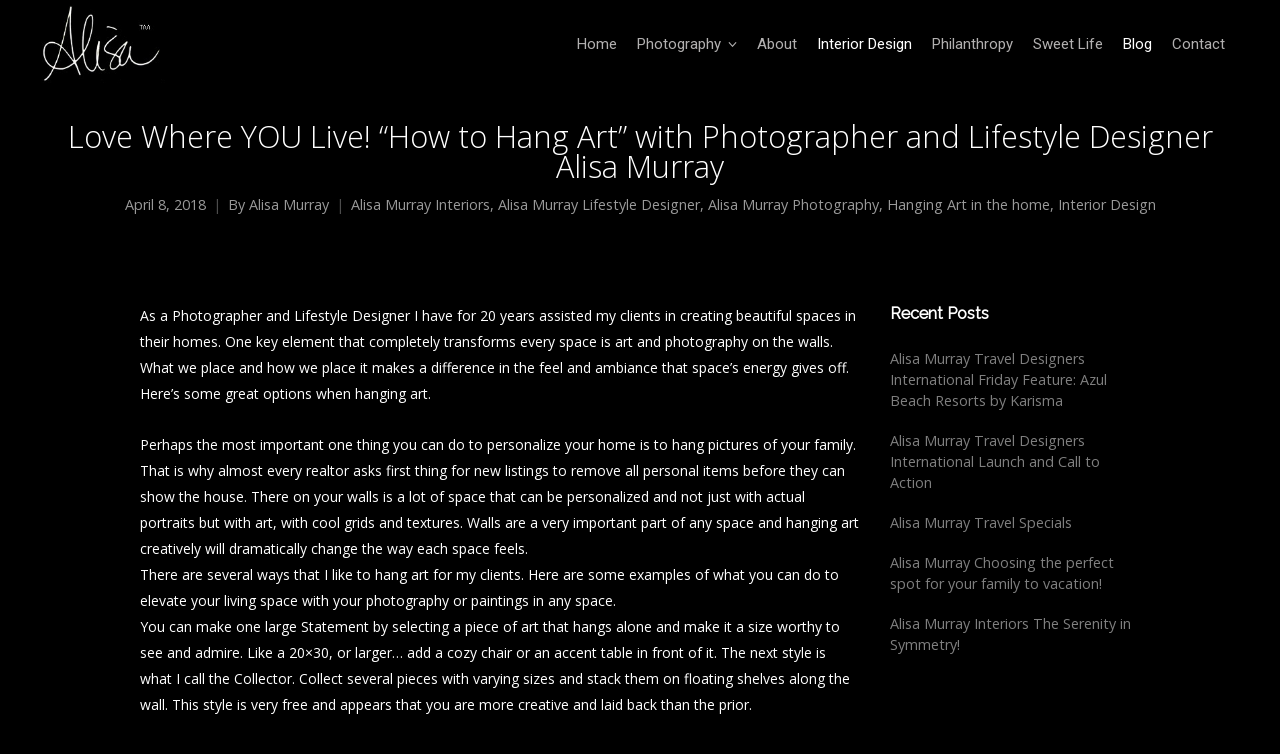

--- FILE ---
content_type: text/html; charset=UTF-8
request_url: https://alisamurray.com/love-live-hang-art-photographer-lifestyle-designer-alisa-murray/
body_size: 14444
content:
<!DOCTYPE html>
<html lang="en-US">
<head>
	<meta charset="UTF-8">
	<meta name="viewport" content="width=device-width, initial-scale=1">
	<link rel="profile" href="http://gmpg.org/xfn/11">
	<link rel="pingback" href="https://alisamurray.com/xmlrpc.php">
	<meta name='robots' content='index, follow, max-image-preview:large, max-snippet:-1, max-video-preview:-1' />
	<style>img:is([sizes="auto" i], [sizes^="auto," i]) { contain-intrinsic-size: 3000px 1500px }</style>
	
	<!-- This site is optimized with the Yoast SEO plugin v19.8 - https://yoast.com/wordpress/plugins/seo/ -->
	<title>Love Where YOU Live!   &quot;How to Hang Art&quot; with Photographer and Lifestyle Designer Alisa Murray - Alisa Murray</title>
	<link rel="canonical" href="https://alisamurray.com/love-live-hang-art-photographer-lifestyle-designer-alisa-murray/" />
	<meta property="og:locale" content="en_US" />
	<meta property="og:type" content="article" />
	<meta property="og:title" content="Love Where YOU Live!   &quot;How to Hang Art&quot; with Photographer and Lifestyle Designer Alisa Murray - Alisa Murray" />
	<meta property="og:description" content="As a Photographer and Lifestyle Designer I have for 20 years assisted my clients in creating beautiful spaces in their homes. One key element that completely transforms every space is art and photography on the walls. What we place and how we place it makes a difference in the feel and ambiance that space&#8217;s energy [&hellip;]" />
	<meta property="og:url" content="https://alisamurray.com/love-live-hang-art-photographer-lifestyle-designer-alisa-murray/" />
	<meta property="og:site_name" content="Alisa Murray" />
	<meta property="article:publisher" content="https://www.facebook.com/alisamurrayphotography" />
	<meta property="article:published_time" content="2018-04-08T16:34:44+00:00" />
	<meta property="og:image" content="https://alisamurray.com/wp-content/uploads/2013/09/08-677-page/IMG_2103-222x300.jpg" />
	<meta name="author" content="Alisa Murray" />
	<meta name="twitter:card" content="summary_large_image" />
	<meta name="twitter:creator" content="@AlisaMurray" />
	<meta name="twitter:site" content="@AlisaMurray" />
	<meta name="twitter:label1" content="Written by" />
	<meta name="twitter:data1" content="Alisa Murray" />
	<meta name="twitter:label2" content="Est. reading time" />
	<meta name="twitter:data2" content="4 minutes" />
	<script type="application/ld+json" class="yoast-schema-graph">{"@context":"https://schema.org","@graph":[{"@type":"Article","@id":"https://alisamurray.com/love-live-hang-art-photographer-lifestyle-designer-alisa-murray/#article","isPartOf":{"@id":"https://alisamurray.com/love-live-hang-art-photographer-lifestyle-designer-alisa-murray/"},"author":{"name":"Alisa Murray","@id":"https://alisamurray.com/#/schema/person/9ab3fd88a9a1e8c425e38b767b1eacf4"},"headline":"Love Where YOU Live! &#8220;How to Hang Art&#8221; with Photographer and Lifestyle Designer Alisa Murray","datePublished":"2018-04-08T16:34:44+00:00","dateModified":"2018-04-08T16:34:44+00:00","mainEntityOfPage":{"@id":"https://alisamurray.com/love-live-hang-art-photographer-lifestyle-designer-alisa-murray/"},"wordCount":781,"commentCount":0,"publisher":{"@id":"https://alisamurray.com/#organization"},"image":{"@id":"https://alisamurray.com/love-live-hang-art-photographer-lifestyle-designer-alisa-murray/#primaryimage"},"thumbnailUrl":"https://alisamurray.com/wp-content/uploads/2013/09/08-677-page/IMG_2103-222x300.jpg","articleSection":["Alisa Murray Interiors","Alisa Murray Lifestyle Designer","Alisa Murray Photography","Hanging Art in the home","Interior Design"],"inLanguage":"en-US","potentialAction":[{"@type":"CommentAction","name":"Comment","target":["https://alisamurray.com/love-live-hang-art-photographer-lifestyle-designer-alisa-murray/#respond"]}]},{"@type":"WebPage","@id":"https://alisamurray.com/love-live-hang-art-photographer-lifestyle-designer-alisa-murray/","url":"https://alisamurray.com/love-live-hang-art-photographer-lifestyle-designer-alisa-murray/","name":"Love Where YOU Live! \"How to Hang Art\" with Photographer and Lifestyle Designer Alisa Murray - Alisa Murray","isPartOf":{"@id":"https://alisamurray.com/#website"},"primaryImageOfPage":{"@id":"https://alisamurray.com/love-live-hang-art-photographer-lifestyle-designer-alisa-murray/#primaryimage"},"image":{"@id":"https://alisamurray.com/love-live-hang-art-photographer-lifestyle-designer-alisa-murray/#primaryimage"},"thumbnailUrl":"https://alisamurray.com/wp-content/uploads/2013/09/08-677-page/IMG_2103-222x300.jpg","datePublished":"2018-04-08T16:34:44+00:00","dateModified":"2018-04-08T16:34:44+00:00","breadcrumb":{"@id":"https://alisamurray.com/love-live-hang-art-photographer-lifestyle-designer-alisa-murray/#breadcrumb"},"inLanguage":"en-US","potentialAction":[{"@type":"ReadAction","target":["https://alisamurray.com/love-live-hang-art-photographer-lifestyle-designer-alisa-murray/"]}]},{"@type":"ImageObject","inLanguage":"en-US","@id":"https://alisamurray.com/love-live-hang-art-photographer-lifestyle-designer-alisa-murray/#primaryimage","url":"https://alisamurray.com/wp-content/uploads/2013/09/08-677-page/IMG_2103.jpg","contentUrl":"https://alisamurray.com/wp-content/uploads/2013/09/08-677-page/IMG_2103.jpg","width":237,"height":320},{"@type":"BreadcrumbList","@id":"https://alisamurray.com/love-live-hang-art-photographer-lifestyle-designer-alisa-murray/#breadcrumb","itemListElement":[{"@type":"ListItem","position":1,"name":"Home","item":"https://alisamurray.com/"},{"@type":"ListItem","position":2,"name":"Blog","item":"https://alisamurray.com/snapclickflash/"},{"@type":"ListItem","position":3,"name":"Alisa Murray Lifestyle Designer","item":"https://alisamurray.com/alisa-murray-lifestyle-designer/"},{"@type":"ListItem","position":4,"name":"Love Where YOU Live! &#8220;How to Hang Art&#8221; with Photographer and Lifestyle Designer Alisa Murray"}]},{"@type":"WebSite","@id":"https://alisamurray.com/#website","url":"https://alisamurray.com/","name":"Alisa Murray Photography","description":"Photography Travel Real Estate and Author","publisher":{"@id":"https://alisamurray.com/#organization"},"potentialAction":[{"@type":"SearchAction","target":{"@type":"EntryPoint","urlTemplate":"https://alisamurray.com/?s={search_term_string}"},"query-input":"required name=search_term_string"}],"inLanguage":"en-US"},{"@type":"Organization","@id":"https://alisamurray.com/#organization","name":"Alisa Murray","url":"https://alisamurray.com/","sameAs":["https://www.instagram.com/alisamurray/","https://www.linkedin.com/in/alisa-murray-a72b3ab/","https://www.pinterest.com/alisamurray/","https://www.youtube.com/channel/UCp2xFwaQcJfbaQ6i5GZ6kKA","https://www.facebook.com/alisamurrayphotography","https://twitter.com/AlisaMurray"],"logo":{"@type":"ImageObject","inLanguage":"en-US","@id":"https://alisamurray.com/#/schema/logo/image/","url":"https://alisamurray.com/wp-content/uploads/2018/05/alisa-logo-1.png","contentUrl":"https://alisamurray.com/wp-content/uploads/2018/05/alisa-logo-1.png","width":186,"height":118,"caption":"Alisa Murray"},"image":{"@id":"https://alisamurray.com/#/schema/logo/image/"}},{"@type":"Person","@id":"https://alisamurray.com/#/schema/person/9ab3fd88a9a1e8c425e38b767b1eacf4","name":"Alisa Murray","image":{"@type":"ImageObject","inLanguage":"en-US","@id":"https://alisamurray.com/#/schema/person/image/","url":"https://secure.gravatar.com/avatar/4687502996b1727d1f8011936ecbd03f66467d71104f4239116ab1cc74ad94a7?s=96&d=mm&r=g","contentUrl":"https://secure.gravatar.com/avatar/4687502996b1727d1f8011936ecbd03f66467d71104f4239116ab1cc74ad94a7?s=96&d=mm&r=g","caption":"Alisa Murray"},"url":"https://alisamurray.com/author/alisamurray/"}]}</script>
	<!-- / Yoast SEO plugin. -->


<link rel='dns-prefetch' href='//platform-api.sharethis.com' />
<link rel='dns-prefetch' href='//fonts.googleapis.com' />
<link rel="alternate" type="application/rss+xml" title="Alisa Murray &raquo; Feed" href="https://alisamurray.com/feed/" />
<link rel="alternate" type="application/rss+xml" title="Alisa Murray &raquo; Comments Feed" href="https://alisamurray.com/comments/feed/" />
<script type="text/javascript">
/* <![CDATA[ */
window._wpemojiSettings = {"baseUrl":"https:\/\/s.w.org\/images\/core\/emoji\/16.0.1\/72x72\/","ext":".png","svgUrl":"https:\/\/s.w.org\/images\/core\/emoji\/16.0.1\/svg\/","svgExt":".svg","source":{"concatemoji":"https:\/\/alisamurray.com\/wp-includes\/js\/wp-emoji-release.min.js?ver=6.8.3"}};
/*! This file is auto-generated */
!function(s,n){var o,i,e;function c(e){try{var t={supportTests:e,timestamp:(new Date).valueOf()};sessionStorage.setItem(o,JSON.stringify(t))}catch(e){}}function p(e,t,n){e.clearRect(0,0,e.canvas.width,e.canvas.height),e.fillText(t,0,0);var t=new Uint32Array(e.getImageData(0,0,e.canvas.width,e.canvas.height).data),a=(e.clearRect(0,0,e.canvas.width,e.canvas.height),e.fillText(n,0,0),new Uint32Array(e.getImageData(0,0,e.canvas.width,e.canvas.height).data));return t.every(function(e,t){return e===a[t]})}function u(e,t){e.clearRect(0,0,e.canvas.width,e.canvas.height),e.fillText(t,0,0);for(var n=e.getImageData(16,16,1,1),a=0;a<n.data.length;a++)if(0!==n.data[a])return!1;return!0}function f(e,t,n,a){switch(t){case"flag":return n(e,"\ud83c\udff3\ufe0f\u200d\u26a7\ufe0f","\ud83c\udff3\ufe0f\u200b\u26a7\ufe0f")?!1:!n(e,"\ud83c\udde8\ud83c\uddf6","\ud83c\udde8\u200b\ud83c\uddf6")&&!n(e,"\ud83c\udff4\udb40\udc67\udb40\udc62\udb40\udc65\udb40\udc6e\udb40\udc67\udb40\udc7f","\ud83c\udff4\u200b\udb40\udc67\u200b\udb40\udc62\u200b\udb40\udc65\u200b\udb40\udc6e\u200b\udb40\udc67\u200b\udb40\udc7f");case"emoji":return!a(e,"\ud83e\udedf")}return!1}function g(e,t,n,a){var r="undefined"!=typeof WorkerGlobalScope&&self instanceof WorkerGlobalScope?new OffscreenCanvas(300,150):s.createElement("canvas"),o=r.getContext("2d",{willReadFrequently:!0}),i=(o.textBaseline="top",o.font="600 32px Arial",{});return e.forEach(function(e){i[e]=t(o,e,n,a)}),i}function t(e){var t=s.createElement("script");t.src=e,t.defer=!0,s.head.appendChild(t)}"undefined"!=typeof Promise&&(o="wpEmojiSettingsSupports",i=["flag","emoji"],n.supports={everything:!0,everythingExceptFlag:!0},e=new Promise(function(e){s.addEventListener("DOMContentLoaded",e,{once:!0})}),new Promise(function(t){var n=function(){try{var e=JSON.parse(sessionStorage.getItem(o));if("object"==typeof e&&"number"==typeof e.timestamp&&(new Date).valueOf()<e.timestamp+604800&&"object"==typeof e.supportTests)return e.supportTests}catch(e){}return null}();if(!n){if("undefined"!=typeof Worker&&"undefined"!=typeof OffscreenCanvas&&"undefined"!=typeof URL&&URL.createObjectURL&&"undefined"!=typeof Blob)try{var e="postMessage("+g.toString()+"("+[JSON.stringify(i),f.toString(),p.toString(),u.toString()].join(",")+"));",a=new Blob([e],{type:"text/javascript"}),r=new Worker(URL.createObjectURL(a),{name:"wpTestEmojiSupports"});return void(r.onmessage=function(e){c(n=e.data),r.terminate(),t(n)})}catch(e){}c(n=g(i,f,p,u))}t(n)}).then(function(e){for(var t in e)n.supports[t]=e[t],n.supports.everything=n.supports.everything&&n.supports[t],"flag"!==t&&(n.supports.everythingExceptFlag=n.supports.everythingExceptFlag&&n.supports[t]);n.supports.everythingExceptFlag=n.supports.everythingExceptFlag&&!n.supports.flag,n.DOMReady=!1,n.readyCallback=function(){n.DOMReady=!0}}).then(function(){return e}).then(function(){var e;n.supports.everything||(n.readyCallback(),(e=n.source||{}).concatemoji?t(e.concatemoji):e.wpemoji&&e.twemoji&&(t(e.twemoji),t(e.wpemoji)))}))}((window,document),window._wpemojiSettings);
/* ]]> */
</script>
<style id='wp-emoji-styles-inline-css' type='text/css'>

	img.wp-smiley, img.emoji {
		display: inline !important;
		border: none !important;
		box-shadow: none !important;
		height: 1em !important;
		width: 1em !important;
		margin: 0 0.07em !important;
		vertical-align: -0.1em !important;
		background: none !important;
		padding: 0 !important;
	}
</style>
<link rel='stylesheet' id='wp-block-library-css' href='https://alisamurray.com/wp-includes/css/dist/block-library/style.min.css?ver=6.8.3' type='text/css' media='all' />
<style id='classic-theme-styles-inline-css' type='text/css'>
/*! This file is auto-generated */
.wp-block-button__link{color:#fff;background-color:#32373c;border-radius:9999px;box-shadow:none;text-decoration:none;padding:calc(.667em + 2px) calc(1.333em + 2px);font-size:1.125em}.wp-block-file__button{background:#32373c;color:#fff;text-decoration:none}
</style>
<style id='global-styles-inline-css' type='text/css'>
:root{--wp--preset--aspect-ratio--square: 1;--wp--preset--aspect-ratio--4-3: 4/3;--wp--preset--aspect-ratio--3-4: 3/4;--wp--preset--aspect-ratio--3-2: 3/2;--wp--preset--aspect-ratio--2-3: 2/3;--wp--preset--aspect-ratio--16-9: 16/9;--wp--preset--aspect-ratio--9-16: 9/16;--wp--preset--color--black: #000000;--wp--preset--color--cyan-bluish-gray: #abb8c3;--wp--preset--color--white: #ffffff;--wp--preset--color--pale-pink: #f78da7;--wp--preset--color--vivid-red: #cf2e2e;--wp--preset--color--luminous-vivid-orange: #ff6900;--wp--preset--color--luminous-vivid-amber: #fcb900;--wp--preset--color--light-green-cyan: #7bdcb5;--wp--preset--color--vivid-green-cyan: #00d084;--wp--preset--color--pale-cyan-blue: #8ed1fc;--wp--preset--color--vivid-cyan-blue: #0693e3;--wp--preset--color--vivid-purple: #9b51e0;--wp--preset--gradient--vivid-cyan-blue-to-vivid-purple: linear-gradient(135deg,rgba(6,147,227,1) 0%,rgb(155,81,224) 100%);--wp--preset--gradient--light-green-cyan-to-vivid-green-cyan: linear-gradient(135deg,rgb(122,220,180) 0%,rgb(0,208,130) 100%);--wp--preset--gradient--luminous-vivid-amber-to-luminous-vivid-orange: linear-gradient(135deg,rgba(252,185,0,1) 0%,rgba(255,105,0,1) 100%);--wp--preset--gradient--luminous-vivid-orange-to-vivid-red: linear-gradient(135deg,rgba(255,105,0,1) 0%,rgb(207,46,46) 100%);--wp--preset--gradient--very-light-gray-to-cyan-bluish-gray: linear-gradient(135deg,rgb(238,238,238) 0%,rgb(169,184,195) 100%);--wp--preset--gradient--cool-to-warm-spectrum: linear-gradient(135deg,rgb(74,234,220) 0%,rgb(151,120,209) 20%,rgb(207,42,186) 40%,rgb(238,44,130) 60%,rgb(251,105,98) 80%,rgb(254,248,76) 100%);--wp--preset--gradient--blush-light-purple: linear-gradient(135deg,rgb(255,206,236) 0%,rgb(152,150,240) 100%);--wp--preset--gradient--blush-bordeaux: linear-gradient(135deg,rgb(254,205,165) 0%,rgb(254,45,45) 50%,rgb(107,0,62) 100%);--wp--preset--gradient--luminous-dusk: linear-gradient(135deg,rgb(255,203,112) 0%,rgb(199,81,192) 50%,rgb(65,88,208) 100%);--wp--preset--gradient--pale-ocean: linear-gradient(135deg,rgb(255,245,203) 0%,rgb(182,227,212) 50%,rgb(51,167,181) 100%);--wp--preset--gradient--electric-grass: linear-gradient(135deg,rgb(202,248,128) 0%,rgb(113,206,126) 100%);--wp--preset--gradient--midnight: linear-gradient(135deg,rgb(2,3,129) 0%,rgb(40,116,252) 100%);--wp--preset--font-size--small: 13px;--wp--preset--font-size--medium: 20px;--wp--preset--font-size--large: 36px;--wp--preset--font-size--x-large: 42px;--wp--preset--spacing--20: 0.44rem;--wp--preset--spacing--30: 0.67rem;--wp--preset--spacing--40: 1rem;--wp--preset--spacing--50: 1.5rem;--wp--preset--spacing--60: 2.25rem;--wp--preset--spacing--70: 3.38rem;--wp--preset--spacing--80: 5.06rem;--wp--preset--shadow--natural: 6px 6px 9px rgba(0, 0, 0, 0.2);--wp--preset--shadow--deep: 12px 12px 50px rgba(0, 0, 0, 0.4);--wp--preset--shadow--sharp: 6px 6px 0px rgba(0, 0, 0, 0.2);--wp--preset--shadow--outlined: 6px 6px 0px -3px rgba(255, 255, 255, 1), 6px 6px rgba(0, 0, 0, 1);--wp--preset--shadow--crisp: 6px 6px 0px rgba(0, 0, 0, 1);}:where(.is-layout-flex){gap: 0.5em;}:where(.is-layout-grid){gap: 0.5em;}body .is-layout-flex{display: flex;}.is-layout-flex{flex-wrap: wrap;align-items: center;}.is-layout-flex > :is(*, div){margin: 0;}body .is-layout-grid{display: grid;}.is-layout-grid > :is(*, div){margin: 0;}:where(.wp-block-columns.is-layout-flex){gap: 2em;}:where(.wp-block-columns.is-layout-grid){gap: 2em;}:where(.wp-block-post-template.is-layout-flex){gap: 1.25em;}:where(.wp-block-post-template.is-layout-grid){gap: 1.25em;}.has-black-color{color: var(--wp--preset--color--black) !important;}.has-cyan-bluish-gray-color{color: var(--wp--preset--color--cyan-bluish-gray) !important;}.has-white-color{color: var(--wp--preset--color--white) !important;}.has-pale-pink-color{color: var(--wp--preset--color--pale-pink) !important;}.has-vivid-red-color{color: var(--wp--preset--color--vivid-red) !important;}.has-luminous-vivid-orange-color{color: var(--wp--preset--color--luminous-vivid-orange) !important;}.has-luminous-vivid-amber-color{color: var(--wp--preset--color--luminous-vivid-amber) !important;}.has-light-green-cyan-color{color: var(--wp--preset--color--light-green-cyan) !important;}.has-vivid-green-cyan-color{color: var(--wp--preset--color--vivid-green-cyan) !important;}.has-pale-cyan-blue-color{color: var(--wp--preset--color--pale-cyan-blue) !important;}.has-vivid-cyan-blue-color{color: var(--wp--preset--color--vivid-cyan-blue) !important;}.has-vivid-purple-color{color: var(--wp--preset--color--vivid-purple) !important;}.has-black-background-color{background-color: var(--wp--preset--color--black) !important;}.has-cyan-bluish-gray-background-color{background-color: var(--wp--preset--color--cyan-bluish-gray) !important;}.has-white-background-color{background-color: var(--wp--preset--color--white) !important;}.has-pale-pink-background-color{background-color: var(--wp--preset--color--pale-pink) !important;}.has-vivid-red-background-color{background-color: var(--wp--preset--color--vivid-red) !important;}.has-luminous-vivid-orange-background-color{background-color: var(--wp--preset--color--luminous-vivid-orange) !important;}.has-luminous-vivid-amber-background-color{background-color: var(--wp--preset--color--luminous-vivid-amber) !important;}.has-light-green-cyan-background-color{background-color: var(--wp--preset--color--light-green-cyan) !important;}.has-vivid-green-cyan-background-color{background-color: var(--wp--preset--color--vivid-green-cyan) !important;}.has-pale-cyan-blue-background-color{background-color: var(--wp--preset--color--pale-cyan-blue) !important;}.has-vivid-cyan-blue-background-color{background-color: var(--wp--preset--color--vivid-cyan-blue) !important;}.has-vivid-purple-background-color{background-color: var(--wp--preset--color--vivid-purple) !important;}.has-black-border-color{border-color: var(--wp--preset--color--black) !important;}.has-cyan-bluish-gray-border-color{border-color: var(--wp--preset--color--cyan-bluish-gray) !important;}.has-white-border-color{border-color: var(--wp--preset--color--white) !important;}.has-pale-pink-border-color{border-color: var(--wp--preset--color--pale-pink) !important;}.has-vivid-red-border-color{border-color: var(--wp--preset--color--vivid-red) !important;}.has-luminous-vivid-orange-border-color{border-color: var(--wp--preset--color--luminous-vivid-orange) !important;}.has-luminous-vivid-amber-border-color{border-color: var(--wp--preset--color--luminous-vivid-amber) !important;}.has-light-green-cyan-border-color{border-color: var(--wp--preset--color--light-green-cyan) !important;}.has-vivid-green-cyan-border-color{border-color: var(--wp--preset--color--vivid-green-cyan) !important;}.has-pale-cyan-blue-border-color{border-color: var(--wp--preset--color--pale-cyan-blue) !important;}.has-vivid-cyan-blue-border-color{border-color: var(--wp--preset--color--vivid-cyan-blue) !important;}.has-vivid-purple-border-color{border-color: var(--wp--preset--color--vivid-purple) !important;}.has-vivid-cyan-blue-to-vivid-purple-gradient-background{background: var(--wp--preset--gradient--vivid-cyan-blue-to-vivid-purple) !important;}.has-light-green-cyan-to-vivid-green-cyan-gradient-background{background: var(--wp--preset--gradient--light-green-cyan-to-vivid-green-cyan) !important;}.has-luminous-vivid-amber-to-luminous-vivid-orange-gradient-background{background: var(--wp--preset--gradient--luminous-vivid-amber-to-luminous-vivid-orange) !important;}.has-luminous-vivid-orange-to-vivid-red-gradient-background{background: var(--wp--preset--gradient--luminous-vivid-orange-to-vivid-red) !important;}.has-very-light-gray-to-cyan-bluish-gray-gradient-background{background: var(--wp--preset--gradient--very-light-gray-to-cyan-bluish-gray) !important;}.has-cool-to-warm-spectrum-gradient-background{background: var(--wp--preset--gradient--cool-to-warm-spectrum) !important;}.has-blush-light-purple-gradient-background{background: var(--wp--preset--gradient--blush-light-purple) !important;}.has-blush-bordeaux-gradient-background{background: var(--wp--preset--gradient--blush-bordeaux) !important;}.has-luminous-dusk-gradient-background{background: var(--wp--preset--gradient--luminous-dusk) !important;}.has-pale-ocean-gradient-background{background: var(--wp--preset--gradient--pale-ocean) !important;}.has-electric-grass-gradient-background{background: var(--wp--preset--gradient--electric-grass) !important;}.has-midnight-gradient-background{background: var(--wp--preset--gradient--midnight) !important;}.has-small-font-size{font-size: var(--wp--preset--font-size--small) !important;}.has-medium-font-size{font-size: var(--wp--preset--font-size--medium) !important;}.has-large-font-size{font-size: var(--wp--preset--font-size--large) !important;}.has-x-large-font-size{font-size: var(--wp--preset--font-size--x-large) !important;}
:where(.wp-block-post-template.is-layout-flex){gap: 1.25em;}:where(.wp-block-post-template.is-layout-grid){gap: 1.25em;}
:where(.wp-block-columns.is-layout-flex){gap: 2em;}:where(.wp-block-columns.is-layout-grid){gap: 2em;}
:root :where(.wp-block-pullquote){font-size: 1.5em;line-height: 1.6;}
</style>
<link rel='stylesheet' id='sow-social-media-buttons-wire-b93007a9a714-css' href='https://alisamurray.com/wp-content/uploads/siteorigin-widgets/sow-social-media-buttons-wire-b93007a9a714.css?ver=6.8.3' type='text/css' media='all' />
<link rel='stylesheet' id='orbisius_ct_themetrust_create_child_theme_parent_style-css' href='https://alisamurray.com/wp-content/themes/themetrust-create/style.css?ver=2.2.1' type='text/css' media='all' />
<link rel='stylesheet' id='orbisius_ct_themetrust_create_child_theme_parent_style_child_style-css' href='https://alisamurray.com/wp-content/themes/themetrust-create-child-theme/style.css?ver=2.2.1' type='text/css' media='all' />
<link rel='stylesheet' id='create-fonts-css' href='//fonts.googleapis.com/css?family=Montserrat%3A400%2C700%7COpen+Sans%3A300%2C400%2C700%2C300italic%2C400italic%2C700italic&#038;subset=latin%2Clatin-ext' type='text/css' media='all' />
<link rel='stylesheet' id='spba-animate-css' href='https://alisamurray.com/wp-content/themes/themetrust-create/css/animate.min.css?ver=1.0' type='text/css' media='all' />
<link rel='stylesheet' id='jquery-background-video-css' href='https://alisamurray.com/wp-content/themes/themetrust-create/css/jquery.background-video.css?ver=6.8.3' type='text/css' media='all' />
<link rel='stylesheet' id='so_video_background-css' href='https://alisamurray.com/wp-content/themes/themetrust-create/css/so_video_background.css?ver=6.8.3' type='text/css' media='all' />
<link rel='stylesheet' id='create-style-css' href='https://alisamurray.com/wp-content/themes/themetrust-create-child-theme/style.css?ver=5' type='text/css' media='all' />
<link rel='stylesheet' id='create-owl-carousel-css' href='https://alisamurray.com/wp-content/themes/themetrust-create/css/owl.carousel.css?ver=1.3.3' type='text/css' media='all' />
<link rel='stylesheet' id='create-owl-theme-css' href='https://alisamurray.com/wp-content/themes/themetrust-create/css/owl.theme.css?ver=1.3.3' type='text/css' media='all' />
<link rel='stylesheet' id='create-prettyphoto-css' href='https://alisamurray.com/wp-content/themes/themetrust-create/css/prettyPhoto.css?ver=3.1.6' type='text/css' media='all' />
<link rel='stylesheet' id='superfish-css' href='https://alisamurray.com/wp-content/themes/themetrust-create/css/superfish.css?ver=1.7.5' type='text/css' media='all' />
<link rel='stylesheet' id='create-woocommerce-css' href='https://alisamurray.com/wp-content/themes/themetrust-create/css/woocommerce.css?ver=1.0' type='text/css' media='all' />
<link rel='stylesheet' id='create-loader-main-css' href='https://alisamurray.com/wp-content/themes/themetrust-create/css/loaders/spinkit.css?ver=1.0' type='text/css' media='all' />
<link rel='stylesheet' id='create-loader-animation-css' href='https://alisamurray.com/wp-content/themes/themetrust-create/css/loaders/pulse.css?ver=1.0' type='text/css' media='all' />
<link rel='stylesheet' id='create-font-awesome-css' href='https://alisamurray.com/wp-content/themes/themetrust-create/css/font-awesome.min.css?ver=4.0.3' type='text/css' media='all' />
<script type="text/javascript" src="https://alisamurray.com/wp-includes/js/jquery/jquery.min.js?ver=3.7.1" id="jquery-core-js"></script>
<script type="text/javascript" src="https://alisamurray.com/wp-includes/js/jquery/jquery-migrate.min.js?ver=3.4.1" id="jquery-migrate-js"></script>
<script type="text/javascript" src="//platform-api.sharethis.com/js/sharethis.js#product=ga" id="googleanalytics-platform-sharethis-js"></script>
<script type="text/javascript" src="https://alisamurray.com/wp-content/themes/themetrust-create/js/imagesloaded.js?ver=3.1.6" id="create-imagesloaded-js"></script>
<link rel="https://api.w.org/" href="https://alisamurray.com/wp-json/" /><link rel="alternate" title="JSON" type="application/json" href="https://alisamurray.com/wp-json/wp/v2/posts/14615" /><link rel="EditURI" type="application/rsd+xml" title="RSD" href="https://alisamurray.com/xmlrpc.php?rsd" />
<meta name="generator" content="WordPress 6.8.3" />
<link rel='shortlink' href='https://alisamurray.com/?p=14615' />
<link rel="alternate" title="oEmbed (JSON)" type="application/json+oembed" href="https://alisamurray.com/wp-json/oembed/1.0/embed?url=https%3A%2F%2Falisamurray.com%2Flove-live-hang-art-photographer-lifestyle-designer-alisa-murray%2F" />
<link rel="alternate" title="oEmbed (XML)" type="text/xml+oembed" href="https://alisamurray.com/wp-json/oembed/1.0/embed?url=https%3A%2F%2Falisamurray.com%2Flove-live-hang-art-photographer-lifestyle-designer-alisa-murray%2F&#038;format=xml" />
<script type='text/javascript' data-cfasync='false'>var _mmunch = {'front': false, 'page': false, 'post': false, 'category': false, 'author': false, 'search': false, 'attachment': false, 'tag': false};_mmunch['post'] = true; _mmunch['postData'] = {"ID":14615,"post_name":"love-live-hang-art-photographer-lifestyle-designer-alisa-murray","post_title":"Love Where YOU Live!     \"How to Hang Art\" with Photographer and Lifestyle Designer Alisa Murray","post_type":"post","post_author":"7","post_status":"publish"}; _mmunch['postCategories'] = [{"term_id":217,"name":"Alisa Murray Interiors","slug":"alisa-murray-interiors","term_group":0,"term_taxonomy_id":221,"taxonomy":"category","description":"","parent":0,"count":6,"filter":"raw","cat_ID":217,"category_count":6,"category_description":"","cat_name":"Alisa Murray Interiors","category_nicename":"alisa-murray-interiors","category_parent":0},{"term_id":218,"name":"Alisa Murray Lifestyle Designer","slug":"alisa-murray-lifestyle-designer","term_group":0,"term_taxonomy_id":222,"taxonomy":"category","description":"","parent":0,"count":12,"filter":"raw","cat_ID":218,"category_count":12,"category_description":"","cat_name":"Alisa Murray Lifestyle Designer","category_nicename":"alisa-murray-lifestyle-designer","category_parent":0},{"term_id":221,"name":"Alisa Murray Photography","slug":"alisa-murray-photography","term_group":0,"term_taxonomy_id":225,"taxonomy":"category","description":"","parent":0,"count":8,"filter":"raw","cat_ID":221,"category_count":8,"category_description":"","cat_name":"Alisa Murray Photography","category_nicename":"alisa-murray-photography","category_parent":0},{"term_id":220,"name":"Hanging Art in the home","slug":"hanging-art-in-the-home","term_group":0,"term_taxonomy_id":224,"taxonomy":"category","description":"","parent":0,"count":1,"filter":"raw","cat_ID":220,"category_count":1,"category_description":"","cat_name":"Hanging Art in the home","category_nicename":"hanging-art-in-the-home","category_parent":0},{"term_id":219,"name":"Interior Design","slug":"interior-design","term_group":0,"term_taxonomy_id":223,"taxonomy":"category","description":"","parent":0,"count":3,"filter":"raw","cat_ID":219,"category_count":3,"category_description":"","cat_name":"Interior Design","category_nicename":"interior-design","category_parent":0}]; _mmunch['postTags'] = false; _mmunch['postAuthor'] = {"name":"Alisa Murray","ID":7};</script><script data-cfasync="false" src="//a.mailmunch.co/app/v1/site.js" id="mailmunch-script" data-plugin="cc_mm" data-mailmunch-site-id="223322" async></script>					<link rel="shortcut icon" href="https://alisamurray.com/wp-content/uploads/2018/05/favicon-1.png" />
				<meta name="generator" content="create  2.0" />

		<!--[if IE 8]>
		<link rel="stylesheet" href="https://alisamurray.com/wp-content/themes/themetrust-create/css/ie8.css" type="text/css" media="screen" />
		<![endif]-->
		<!--[if IE]><script src="http://html5shiv.googlecode.com/svn/trunk/html5.js"></script><![endif]-->

		
		<style>

							body #primary header.main .inner { text-align: center !important; }
			
							body #primary header.main .inner * { color: #ffffff; }
			
							#primary header.main { background-color: #000000; }
			
			
						.entry-content a, .entry-content a:visited { color: #d0283a; }
			
			
			
			
						#site-header { background-color: #000000; }
			
			
			
							.main-nav ul li,
				.secondary-nav span,
				.secondary-nav a { color: #b2b0b0 !important; }
			
			
							.menu-toggle.open:hover,
				.main-nav ul li:hover,
				.main-nav ul li.active,
				.secondary-nav a:hover,
				.secondary-nav span:hover,
				.main-nav ul li.current,
				.main-nav ul li.current-cat,
				.main-nav ul li.current_page_item,
				.main-nav ul li.current-menu-item,
				.main-nav ul li.current-post-ancestor,
				.single-post .main-nav ul li.current_page_parent,
				.main-nav ul li.current-category-parent,
				.main-nav ul li.current-category-ancestor,
				.main-nav ul li.current-portfolio-ancestor,
				.main-nav ul li.current-projects-ancestor { color: #ffffff !important;}

			
			
			
			
			
			
			
			
			
			
			
			
							#slide-panel { background-color: #000000; }
			
							#slide-panel * { color: #ffffff; }
			
							#slide-panel a { color: #747475; }
				#slide-panel nav li { color: #747475; }
				#slide-panel .menu-toggle.close { color: #747475; }
			
							#slide-panel a:hover { color: #d0283a; }
				#slide-panel .menu-toggle.close:hover { color: #d0283a; }
			
			
							#scroll-to-top { background-color: #d0283a; }
			
							#scroll-to-top { color: #ffffff; }
			
							#footer { background-color: #0a0a0a; }
			
			
			
							#footer a { color: #ffffff !important; }
			
			
			
			

		
							#logo .site-title img { max-width: 125px; }
			
							#site-header.main.light #logo .site-title img { max-width: 125px; }
			
							#logo .site-title.sticky img { max-width: 80px; }
			
			
							@media only screen and (max-width: 780px){
					#site-header.main #logo .site-title img { max-width: 100px !important; }
				}
			
		
			
			
			
		
							.inline-header #site-header.main .nav-holder { height: 90px; }
				.inline-header #site-header.main #logo { height: 90px; }
				.inline-header #site-header.main .nav-holder,
				.inline-header #site-header.main .main-nav ul > li,
				.inline-header #site-header.main .main-nav ul > li > a,
				#site-header.main .main-nav #menu-main-menu > li > span,
				#site-header.main .secondary-nav a,
				#site-header.main .secondary-nav span  { line-height: 90px; height: 90px;}
			
							#site-header.sticky .inside .nav-holder { height: 60px !important; }
				#site-header.sticky #logo { height: 60px !important; }
				#site-header.sticky .nav-holder,
				#site-header.sticky .main-nav ul > li,
				#site-header.sticky .main-nav ul > li > a,
				#site-header.sticky .main-nav ul > li > span,
				#site-header.sticky .secondary-nav a,
				#site-header.sticky .secondary-nav span  { line-height: 60px; height: 60px;}
			
			
		
		.main-nav ul a, .main-nav ul li, .main-nav ul li ul li a, .main-nav ul li ul li  {
text-transform: none;
}



.ngg-pro-mosaic-item, .ngg-pro-masonry-item {
    border: 1px solid #444;
}

body, #middle {
background: #000;
color:#fff;
}
		</style>

					
					<style type="text/css">p { 
						 font-size: 14px;					}</style>

									<!-- ThemeTrust Google Font Picker -->
					<link href='//fonts.googleapis.com/css?family=Raleway' rel='stylesheet' type='text/css'>										
					<style type="text/css">.site-main h2 { 
												font-family: 'Raleway'; 
						 font-weight: 200;					}</style>

									<!-- ThemeTrust Google Font Picker -->
															
					<style type="text/css">.site-main h3 { 
												font-family: 'Raleway'; 
						 font-weight: 200;					}</style>

									
					<style type="text/css">#primary header.main h1.entry-title { 
						 font-weight: 100;					}</style>

									<!-- ThemeTrust Google Font Picker -->
					<link href='//fonts.googleapis.com/css?family=Roboto' rel='stylesheet' type='text/css'>										
					<style type="text/css">.main-nav ul li a, .main-nav ul li span { 
												font-family: 'Roboto'; 
						 font-weight: 200; font-size: 15px;					}</style>

				<link rel="icon" href="https://alisamurray.com/wp-content/uploads/2018/05/cropped-favicon-1-1-32x32.png" sizes="32x32" />
<link rel="icon" href="https://alisamurray.com/wp-content/uploads/2018/05/cropped-favicon-1-1-192x192.png" sizes="192x192" />
<link rel="apple-touch-icon" href="https://alisamurray.com/wp-content/uploads/2018/05/cropped-favicon-1-1-180x180.png" />
<meta name="msapplication-TileImage" content="https://alisamurray.com/wp-content/uploads/2018/05/cropped-favicon-1-1-270x270.png" />
		<style type="text/css" id="wp-custom-css">
			header.entry-header.main * {
	color:#fff !important;
}

#loader-container  {
	z-index:99999;
}

#main-container {
	background:#000;
}

.so-widget-sow-image h3.widget-title {
	font-size:1.1em;
}

h1 a, h2 a, h3 a, h4 a, h5 a, h6 a, .post.small h3 a, h1 a:visited, h2 a:visited, h3 a:visited, h4 a:visited, h5 a:visited, h6 a:visited, .post.small h3 a:visited {
	color:#fff;
}

.sidebar .widget-box .widget-title {
	color:#fff;
}		</style>
		</head>

<body class="wp-singular post-template-default single single-post postid-14615 single-format-standard wp-theme-themetrust-create wp-child-theme-themetrust-create-child-theme solid  chrome osx full-width top-header inline-header">

		<div id="scroll-to-top"><span></span></div>
		<!-- Slide Panel -->
	<div id="slide-panel">
		<div class="hidden-scroll">
			<div class="inner has-mobile-menu">
				
				<nav id="slide-mobile-menu" class="menu-main-nav-container"><ul id="menu-main-nav" class="collapse sidebar"><li id="menu-item-16321" class="menu-item menu-item-type-post_type menu-item-object-page menu-item-16321"><a href="https://alisamurray.com/houstons-baby-maternity-photographer/">Home</a></li>
<li id="menu-item-14938" class="menu-item menu-item-type-custom menu-item-object-custom menu-item-has-children menu-item-14938"><a href="#">Photography</a>
<ul class="sub-menu">
	<li id="menu-item-16292" class="menu-item menu-item-type-post_type menu-item-object-page menu-item-16292"><a href="https://alisamurray.com/houston-photographer-alisa-murray-intro-videos/">What to Expect</a></li>
	<li id="menu-item-14978" class="menu-item menu-item-type-post_type menu-item-object-page menu-item-14978"><a href="https://alisamurray.com/houston-maternity-photography/">Maternity</a></li>
	<li id="menu-item-15111" class="menu-item menu-item-type-post_type menu-item-object-page menu-item-15111"><a href="https://alisamurray.com/houston-newborn-photography/">Newborn</a></li>
	<li id="menu-item-15304" class="menu-item menu-item-type-post_type menu-item-object-page menu-item-15304"><a href="https://alisamurray.com/houston-baby-photography/">Baby</a></li>
	<li id="menu-item-15311" class="menu-item menu-item-type-post_type menu-item-object-page menu-item-15311"><a href="https://alisamurray.com/houston-childhood-photography/">Childhood</a></li>
	<li id="menu-item-15331" class="menu-item menu-item-type-post_type menu-item-object-page menu-item-15331"><a href="https://alisamurray.com/houston-family-photography/">Family</a></li>
	<li id="menu-item-15376" class="menu-item menu-item-type-post_type menu-item-object-page menu-item-15376"><a href="https://alisamurray.com/houston-senior-pictures/">Senior Pictures</a></li>
	<li id="menu-item-15335" class="menu-item menu-item-type-post_type menu-item-object-page menu-item-15335"><a href="https://alisamurray.com/houston-executive-headshots/">Headshots</a></li>
	<li id="menu-item-16671" class="menu-item menu-item-type-post_type menu-item-object-page menu-item-16671"><a href="https://alisamurray.com/houston-wedding-photography/">Wedding</a></li>
	<li id="menu-item-15358" class="menu-item menu-item-type-post_type menu-item-object-page menu-item-15358"><a href="https://alisamurray.com/houston-commercial-photography/">Commercial</a></li>
</ul>
</li>
<li id="menu-item-14933" class="menu-item menu-item-type-post_type menu-item-object-page menu-item-14933"><a href="https://alisamurray.com/about-alisa-murray/">About</a></li>
<li id="menu-item-14934" class="menu-item menu-item-type-taxonomy menu-item-object-category current-post-ancestor current-menu-parent current-post-parent menu-item-14934"><a href="https://alisamurray.com/interior-design/">Interior Design</a></li>
<li id="menu-item-16291" class="menu-item menu-item-type-taxonomy menu-item-object-category menu-item-16291"><a href="https://alisamurray.com/philanthropy/">Philanthropy</a></li>
<li id="menu-item-14935" class="menu-item menu-item-type-custom menu-item-object-custom menu-item-14935"><a target="_blank" href="http://alisamurrayslivingthesweetlife.com/">Sweet Life</a></li>
<li id="menu-item-15532" class="menu-item menu-item-type-post_type menu-item-object-page current_page_parent menu-item-15532"><a href="https://alisamurray.com/snapclickflash/">Blog</a></li>
<li id="menu-item-16261" class="menu-item-border menu-item menu-item-type-post_type menu-item-object-page menu-item-16261"><a href="https://alisamurray.com/contact/">Contact</a></li>
</ul></nav>
											</div><!-- .inner -->
		</div>
		<span id="menu-toggle-close" class="menu-toggle right close slide" data-target="slide-panel"><span></span></span>
	</div><!-- /slide-panel-->
	

<div id="site-wrap">
<div id="main-container">
							<header id="site-header" class="main solid ">
								<div class="inside logo-and-nav clearfix">

															
					<div id="logo" class="has-sticky-logo">
											<h2 class="site-title"><a href="https://alisamurray.com"><img src="https://alisamurray.com/wp-content/uploads/2018/05/alisa-logo.png" alt="Alisa Murray" /></a></h2>
					
											<h2 class="site-title sticky"><a href="https://alisamurray.com"><img src="https://alisamurray.com/wp-content/uploads/2018/05/alisa-logo-1.png" alt="Alisa Murray" /></a></h2>
										</div>

					
					<div class="nav-holder">

						<div class="main-nav clearfix">
						<ul id="menu-main-nav-1" class="main-menu sf-menu"><li class="menu-item menu-item-type-post_type menu-item-object-page menu-item-16321 depth-0"><a href="https://alisamurray.com/houstons-baby-maternity-photographer/" class="link link-depth-0"><span>Home</span></a></li>
<li class="menu-item menu-item-type-custom menu-item-object-custom menu-item-has-children menu-item-14938 depth-0 no-link"><span>Photography</span>
<ul class="sub-menu">
	<li class="menu-item menu-item-type-post_type menu-item-object-page menu-item-16292 depth-1"><a href="https://alisamurray.com/houston-photographer-alisa-murray-intro-videos/" class="link link-depth-1"><span>What to Expect</span></a></li>
	<li class="menu-item menu-item-type-post_type menu-item-object-page menu-item-14978 depth-1"><a href="https://alisamurray.com/houston-maternity-photography/" class="link link-depth-1"><span>Maternity</span></a></li>
	<li class="menu-item menu-item-type-post_type menu-item-object-page menu-item-15111 depth-1"><a href="https://alisamurray.com/houston-newborn-photography/" class="link link-depth-1"><span>Newborn</span></a></li>
	<li class="menu-item menu-item-type-post_type menu-item-object-page menu-item-15304 depth-1"><a href="https://alisamurray.com/houston-baby-photography/" class="link link-depth-1"><span>Baby</span></a></li>
	<li class="menu-item menu-item-type-post_type menu-item-object-page menu-item-15311 depth-1"><a href="https://alisamurray.com/houston-childhood-photography/" class="link link-depth-1"><span>Childhood</span></a></li>
	<li class="menu-item menu-item-type-post_type menu-item-object-page menu-item-15331 depth-1"><a href="https://alisamurray.com/houston-family-photography/" class="link link-depth-1"><span>Family</span></a></li>
	<li class="menu-item menu-item-type-post_type menu-item-object-page menu-item-15376 depth-1"><a href="https://alisamurray.com/houston-senior-pictures/" class="link link-depth-1"><span>Senior Pictures</span></a></li>
	<li class="menu-item menu-item-type-post_type menu-item-object-page menu-item-15335 depth-1"><a href="https://alisamurray.com/houston-executive-headshots/" class="link link-depth-1"><span>Headshots</span></a></li>
	<li class="menu-item menu-item-type-post_type menu-item-object-page menu-item-16671 depth-1"><a href="https://alisamurray.com/houston-wedding-photography/" class="link link-depth-1"><span>Wedding</span></a></li>
	<li class="menu-item menu-item-type-post_type menu-item-object-page menu-item-15358 depth-1"><a href="https://alisamurray.com/houston-commercial-photography/" class="link link-depth-1"><span>Commercial</span></a></li>
</ul>
</li>
<li class="menu-item menu-item-type-post_type menu-item-object-page menu-item-14933 depth-0"><a href="https://alisamurray.com/about-alisa-murray/" class="link link-depth-0"><span>About</span></a></li>
<li class="menu-item menu-item-type-taxonomy menu-item-object-category current-post-ancestor current-menu-parent current-post-parent menu-item-14934 depth-0"><a href="https://alisamurray.com/interior-design/" class="link link-depth-0"><span>Interior Design</span></a></li>
<li class="menu-item menu-item-type-taxonomy menu-item-object-category menu-item-16291 depth-0"><a href="https://alisamurray.com/philanthropy/" class="link link-depth-0"><span>Philanthropy</span></a></li>
<li class="menu-item menu-item-type-custom menu-item-object-custom menu-item-14935 depth-0"><a target="_blank" href="http://alisamurrayslivingthesweetlife.com/" class="link link-depth-0"><span>Sweet Life</span></a></li>
<li class="menu-item menu-item-type-post_type menu-item-object-page current_page_parent menu-item-15532 depth-0"><a href="https://alisamurray.com/snapclickflash/" class="link link-depth-0"><span>Blog</span></a></li>
<li class="menu-item-border menu-item menu-item-type-post_type menu-item-object-page menu-item-16261 depth-0"><a href="https://alisamurray.com/contact/" class="link link-depth-0"><span>Contact</span></a></li>
</ul>						</div>

						<div class="secondary-nav clearfix">

							
							
							<span id="menu-toggle-open" class="menu-toggle right open slide " data-target="slide-menu" ></span>


						</div>
					</div>

				</div>

			</header><!-- #site-header -->
						<div id="middle">	<div id="primary" class="content-area blog">
		<div class="header-wrap">
		<header class="main entry-header " >
			<div class="inner">
			<div class="title">	
							
				<h1 class="entry-title">Love Where YOU Live!     &#8220;How to Hang Art&#8221; with Photographer and Lifestyle Designer Alisa Murray</h1>					<span class="meta ">
						<span>April 8, 2018</span><span>By <a href="https://alisamurray.com/author/alisamurray/">Alisa Murray</a></span><span><a href="https://alisamurray.com/alisa-murray-interiors/" title="View all posts in Alisa Murray Interiors">Alisa Murray Interiors</a>, <a href="https://alisamurray.com/alisa-murray-lifestyle-designer/" title="View all posts in Alisa Murray Lifestyle Designer">Alisa Murray Lifestyle Designer</a>, <a href="https://alisamurray.com/alisa-murray-photography/" title="View all posts in Alisa Murray Photography">Alisa Murray Photography</a>, <a href="https://alisamurray.com/hanging-art-in-the-home/" title="View all posts in Hanging Art in the home">Hanging Art in the home</a>, <a href="https://alisamurray.com/interior-design/" title="View all posts in Interior Design">Interior Design</a></span>					</span>
						</div>
			</div><!-- .inner -->
		</header><!-- .entry-header -->
		</div>
		<main id="main" class="site-main" role="main">
			<div class="body-wrap clear">
			
			<article id="post-14615" class="content-main post-14615 post type-post status-publish format-standard hentry category-alisa-murray-interiors category-alisa-murray-lifestyle-designer category-alisa-murray-photography category-hanging-art-in-the-home category-interior-design">
				<span class="entry-title" style="display: none;">Love Where YOU Live!     &#8220;How to Hang Art&#8221; with Photographer and Lifestyle Designer Alisa Murray</span><span class="vcard" style="display: none;"><span class="fn"><a href="https://alisamurray.com/author/alisamurray/" title="Posts by Alisa Murray" rel="author">Alisa Murray</a></span></span><span class="updated" style="display:none;">2018-04-08T11:34:44-05:00</span>				
	
		<div class="entry-content">
						
			<div class='mailmunch-forms-before-post' style='display: none !important;'></div><p>As a Photographer and Lifestyle Designer I have for 20 years assisted my clients in creating beautiful spaces in their homes. One key element that completely transforms every space is art and photography on the walls. What we place and how we place it makes a difference in the feel and ambiance that space&#8217;s energy gives off. Here&#8217;s some great options when hanging art.</p>
<p>Perhaps the most important one thing you can do to personalize your home is to hang pictures of your family. That is why almost every realtor asks first thing for new listings to remove all personal items before they can show the house. There on your walls is a lot of space that can be personalized and not just with actual portraits but with art, with cool grids and textures. Walls are a very important part of any space and hanging art creatively will dramatically change the way each space feels.<br />
There are several ways that I like to hang art for my clients. Here are some examples of what you can do to elevate your living space with your photography or paintings in any space.<br />
You can make one large Statement by selecting a piece of art that hangs alone and make it a size worthy to see and admire. Like a 20&#215;30, or larger… add a cozy chair or an accent table in front of it. The next style is what I call the Collector. Collect several pieces with varying sizes and stack them on floating shelves along the wall. This style is very free and appears that you are more creative and laid back than the prior.<br />
The Gallery wall style is nice because it allows for multiple sizes and multiple mediums freely without creating an unorganized and lost look. I usually use different but coordinating frames and do collections such as all of the art is in one medium say photography and all of that is the same…say sepia or black and white. This keep a streamline of consistency in what look you are achieving. However, mixing multiple mediums such as paintings and shadow boxes and photography is equally interesting and the best way to do it is to trace out the design first and then place painter’s tape on the walls and then start hanging. The most structured style of hanging is the Grid. It is very simply achieved by hanging in a tic tac toe pattern six exactly the same size in exactly the same frame pieces. For my clients that thrive on symmetry and are never able to just purchase that one lamp for feeling like they will be off balance… this is what I always recommend for them. You must measure all of this out again similar to the gallery style so that exactly the same space is calculated between each picture. I usually do 1-2 inches between the frames. For the library or home office I like to utilize the bookcase. The Bookworm is really cool because it stares back at you from a backdrop of books. Easy to install because all you do is hang it on the actual bookcase! The Mantle is one place that should always have some art. Coupling candles and leaning pictures with a mirror is aesthetically pleasing and personalizes the space. Small spaces between windows or accent panels of brick can always be dressed up by hanging art that is vertical. Whether it is hung as one long piece or as a grouping vertically, each offer more interest in spaces that are often overlooked in decorating. Traditional hanging is best described as balanced. It is comfortable to your eye and easy to achieve by first selecting a mirror say as the center star and then surround that with a vertical hanging on either side in exactly the same size smaller frames and spaces in between each.<br />
As you can see there are many ways to hang art in your home and countless ways to create beautiful spaces with art. The design is created once you select the style that best suits you. Each deliver an impact to any space and I advise my clients to hang in multiple styles throughout their living spaces. In this way your home is a unique statement of you!</p>
<p>~Alisa<br />
Have a design question? Email me at alisamurray@yahoo.com</p>
<p>Illustration and inspiration credits go to <i class="">Elements of Style</i>   Erin Gates</p>
<p><img fetchpriority="high" decoding="async" class="alignnone size-medium wp-image-14609" src="https://alisamurray.com/wp-content/uploads/2013/09/08-677-page/IMG_2103-222x300.jpg" alt="" width="222" height="300" srcset="https://alisamurray.com/wp-content/uploads/2013/09/08-677-page/IMG_2103-222x300.jpg 222w, https://alisamurray.com/wp-content/uploads/2013/09/08-677-page/IMG_2103.jpg 237w" sizes="(max-width: 222px) 100vw, 222px" /><img decoding="async" class="alignnone size-medium wp-image-14610" src="https://alisamurray.com/wp-content/uploads/2013/09/08-677-page/IMG_2102.jpg" alt="" width="240" height="299" /><img decoding="async" class="alignnone size-medium wp-image-14611" src="https://alisamurray.com/wp-content/uploads/2013/09/08-677-page/IMG_2100-219x300.jpg" alt="" width="219" height="300" srcset="https://alisamurray.com/wp-content/uploads/2013/09/08-677-page/IMG_2100-219x300.jpg 219w, https://alisamurray.com/wp-content/uploads/2013/09/08-677-page/IMG_2100.jpg 234w" sizes="(max-width: 219px) 100vw, 219px" /><img loading="lazy" decoding="async" class="alignnone size-medium wp-image-14612" src="https://alisamurray.com/wp-content/uploads/2013/09/08-677-page/IMG_2099-225x300.jpg" alt="" width="225" height="300" srcset="https://alisamurray.com/wp-content/uploads/2013/09/08-677-page/IMG_2099-225x300.jpg 225w, https://alisamurray.com/wp-content/uploads/2013/09/08-677-page/IMG_2099.jpg 240w" sizes="auto, (max-width: 225px) 100vw, 225px" /><img loading="lazy" decoding="async" class="alignnone size-medium wp-image-14613" src="https://alisamurray.com/wp-content/uploads/2013/09/08-677-page/IMG_2104-200x300.jpg" alt="" width="200" height="300" srcset="https://alisamurray.com/wp-content/uploads/2013/09/08-677-page/IMG_2104-200x300.jpg 200w, https://alisamurray.com/wp-content/uploads/2013/09/08-677-page/IMG_2104.jpg 213w" sizes="auto, (max-width: 200px) 100vw, 200px" /></p>
<p>&nbsp;</p>
<p>&nbsp;</p>
<p>&nbsp;</p>
<p>&nbsp;</p><div class='mailmunch-forms-in-post-middle' style='display: none !important;'></div>
<p>&nbsp;</p>
<p>&nbsp;</p>
<p>&nbsp;</p>
<p>How Sweet it is to be LOVED by YOU! How cute is this sweetness? Alisa&#8217;s Signature Roses at 6 months Shots!</p>
<p>&nbsp;</p>
<p>&nbsp;</p>
<p>&nbsp;</p>
<p><img loading="lazy" decoding="async" class="alignnone size-medium wp-image-705" src="https://alisamurray.com/wp-content/uploads/2013/09/IMG_8959-8_0x8_0-03A-Q01-300x300.jpg" alt="IMG_8959-8_0x8_0-03A-Q01" width="300" height="300" srcset="https://alisamurray.com/wp-content/uploads/2013/09/IMG_8959-8_0x8_0-03A-Q01-300x300.jpg 300w, https://alisamurray.com/wp-content/uploads/2013/09/IMG_8959-8_0x8_0-03A-Q01-150x150.jpg 150w, https://alisamurray.com/wp-content/uploads/2013/09/IMG_8959-8_0x8_0-03A-Q01-1024x1024.jpg 1024w, https://alisamurray.com/wp-content/uploads/2013/09/IMG_8959-8_0x8_0-03A-Q01-600x600.jpg 600w" sizes="auto, (max-width: 300px) 100vw, 300px" /> <img loading="lazy" decoding="async" class="alignnone size-medium wp-image-706" src="https://alisamurray.com/wp-content/uploads/2013/09/IMG_8961-8_0x8_0-02A-Q01-300x300.jpg" alt="IMG_8961-8_0x8_0-02A-Q01" width="300" height="300" srcset="https://alisamurray.com/wp-content/uploads/2013/09/IMG_8961-8_0x8_0-02A-Q01-300x300.jpg 300w, https://alisamurray.com/wp-content/uploads/2013/09/IMG_8961-8_0x8_0-02A-Q01-150x150.jpg 150w, https://alisamurray.com/wp-content/uploads/2013/09/IMG_8961-8_0x8_0-02A-Q01-1024x1024.jpg 1024w" sizes="auto, (max-width: 300px) 100vw, 300px" /> <img loading="lazy" decoding="async" class="alignnone size-medium wp-image-707" src="https://alisamurray.com/wp-content/uploads/2013/09/IMG_8962-8_0x8_0-01A-Q01-300x300.jpg" alt="IMG_8962-8_0x8_0-01A-Q01" width="300" height="300" srcset="https://alisamurray.com/wp-content/uploads/2013/09/IMG_8962-8_0x8_0-01A-Q01-300x300.jpg 300w, https://alisamurray.com/wp-content/uploads/2013/09/IMG_8962-8_0x8_0-01A-Q01-150x150.jpg 150w, https://alisamurray.com/wp-content/uploads/2013/09/IMG_8962-8_0x8_0-01A-Q01-1024x1024.jpg 1024w, https://alisamurray.com/wp-content/uploads/2013/09/IMG_8962-8_0x8_0-01A-Q01-160x160.jpg 160w, https://alisamurray.com/wp-content/uploads/2013/09/IMG_8962-8_0x8_0-01A-Q01-600x600.jpg 600w, https://alisamurray.com/wp-content/uploads/2013/09/IMG_8962-8_0x8_0-01A-Q01-200x200.jpg 200w, https://alisamurray.com/wp-content/uploads/2013/09/IMG_8962-8_0x8_0-01A-Q01-360x360.jpg 360w, https://alisamurray.com/wp-content/uploads/2013/09/IMG_8962-8_0x8_0-01A-Q01-720x720.jpg 720w, https://alisamurray.com/wp-content/uploads/2013/09/IMG_8962-8_0x8_0-01A-Q01-138x138.jpg 138w, https://alisamurray.com/wp-content/uploads/2013/09/IMG_8962-8_0x8_0-01A-Q01-276x276.jpg 276w, https://alisamurray.com/wp-content/uploads/2013/09/IMG_8962-8_0x8_0-01A-Q01-80x80.jpg 80w, https://alisamurray.com/wp-content/uploads/2013/09/IMG_8962-8_0x8_0-01A-Q01-320x320.jpg 320w" sizes="auto, (max-width: 300px) 100vw, 300px" /></p>
<div class='mailmunch-forms-after-post' style='display: none !important;'></div>					</div><!-- .entry-content -->
	
				
				<footer class="post-nav">
					<div class="social-sharing"><ul><li class="facebook-share"><a title="Share on Facebook" href="#" onclick="window.open('http://www.facebook.com/sharer.php?s=100&amp;p[title]=Love+Where+YOU+Live%21+++++%26%238220%3BHow+to+Hang+Art%26%238221%3B+with+Photographer+and+Lifestyle+Designer+Alisa+Murray&amp;p[summary]=As+a+Photographer+and+Lifestyle+Designer+I+have+for+20+years+assisted+my+clients+in+creating+beautiful+spaces+in+their+homes.+One+key+element+that+completely+transforms+every+space+is+art+and+photography+on+the+walls.+What+we+place+and+how+we+place+it+makes+a+difference+in+the+feel+and+ambiance+that+space%26%238217%3Bs+energy+%5B%26hellip%3B%5D&amp;p[url]=https%3A%2F%2Falisamurray.com%2Flove-live-hang-art-photographer-lifestyle-designer-alisa-murray%2F&amp;p[images][0]=', 'sharer', 'toolbar=0,status=0,width=620,height=280');"><i class="fa fa-facebook"></i></a></li><li class="twitter-share"><a href="#" title="Share on Twitter" onclick="popUp=window.open('http://twitter.com/home?status=https%3A%2F%2Falisamurray.com%2Flove-live-hang-art-photographer-lifestyle-designer-alisa-murray%2F', 'popupwindow', 'scrollbars=yes,width=800,height=400');popUp.focus();return false;"><i class="fa fa-twitter"></i></a></li><li  class="google-share"><a href="#" title="Share on Google+" onclick="popUp=window.open('https://plus.google.com/share?url=https%3A%2F%2Falisamurray.com%2Flove-live-hang-art-photographer-lifestyle-designer-alisa-murray%2F', 'popupwindow', 'scrollbars=yes,width=800,height=400');popUp.focus();return false"><i class="fa fa-google-plus"></i></a></li><li  class="linkedin-share"><a href="#" class="Share on LinkedIn" onclick="popUp=window.open('http://linkedin.com/shareArticle?mini=true&amp;url=https%3A%2F%2Falisamurray.com%2Flove-live-hang-art-photographer-lifestyle-designer-alisa-murray%2F&amp;title=Love+Where+YOU+Live%21+++++%26%238220%3BHow+to+Hang+Art%26%238221%3B+with+Photographer+and+Lifestyle+Designer+Alisa+Murray', 'popupwindow', 'scrollbars=yes,width=800,height=400');popUp.focus();return false"><i class="fa fa-linkedin"></i></a></li><li  class="pinterest-share"><a href="#" title="Share on Pinterest" onclick="popUp=window.open('http://pinterest.com/pin/create/button/?url=https%3A%2F%2Falisamurray.com%2Flove-live-hang-art-photographer-lifestyle-designer-alisa-murray%2F&amp;description=Love Where YOU Live!     &#8220;How to Hang Art&#8221; with Photographer and Lifestyle Designer Alisa Murray&amp;media=', 'popupwindow', 'scrollbars=yes,width=800,height=400');popUp.focus();return false"><i class="fa fa-pinterest"></i></a></li></ul></div>				
							<nav class="navigation post-navigation" role="navigation">
			<h1 class="screen-reader-text">Post navigation</h1>

			<div class="nav-links clear">
				<div class="nav-next"><a href="https://alisamurray.com/lifestyle-design-just-got-easier-complimentary-design-visit-value-150-00-absolutely-free-alisa-murray/" rel="next"><span class="meta-nav">&larr;</span> Lifestyle DESIGN just got easier with a complimentary design visit! Value $150.00 absolutely free      Alisa Murray</a></div><div class="nav-previous"><a href="https://alisamurray.com/houston-family-photography-alisa-murray-signature-sessions-alisamurray-2/" rel="prev">Houston Family Photography | Alisa Murray Signature Sessions | #alisamurray <span class="meta-nav">&rarr;</span></a></div>			</div>
			<div class="clear"></div>
			<!-- .nav-links -->
		</nav><!-- .navigation -->
						
				</footer>
				
				
			</article><!-- #post-## -->
			
			
<aside class="sidebar">
	
		<div id="recent-posts-2" class="widget-box widget widget_recent_entries"><div class="inside">
		<h3 class="widget-title">Recent Posts</h3>
		<ul>
											<li>
					<a href="https://alisamurray.com/alisa-murray-travel-designers-international-friday-feature-azul-beach-resorts-by-karisma/">Alisa Murray       Travel Designers International   Friday Feature: Azul Beach Resorts by Karisma</a>
									</li>
											<li>
					<a href="https://alisamurray.com/alisa-murray-travel-designers-international-launch-and-call-to-action/">Alisa Murray Travel Designers International Launch and Call to Action</a>
									</li>
											<li>
					<a href="https://alisamurray.com/alisa-murray-travel-specials/">Alisa Murray Travel Specials</a>
									</li>
											<li>
					<a href="https://alisamurray.com/alisa-murray-choosing-the-perfect-spot-for-your-family-to-vacation/">Alisa Murray     Choosing the perfect spot for your family to vacation!</a>
									</li>
											<li>
					<a href="https://alisamurray.com/alisa-murray-interiors-serenity-symmetry/">Alisa Murray Interiors     The Serenity in Symmetry!</a>
									</li>
					</ul>

		</div></div></aside>
			</div>
		</main><!-- #main -->
	</div><!-- #primary -->
	</div> <!-- end middle -->	
		<footer id="footer" class="col-3">
		<div class="inside clear">
			
						
						<div class="main clear">
					<div id="sow-social-media-buttons-2" class="small one-third widget_sow-social-media-buttons footer-box widget-box"><div class="inside"><div
			
			class="so-widget-sow-social-media-buttons so-widget-sow-social-media-buttons-wire-85c277beedf9"
			
		>
<h3 class="widget-title">Social</h3>
<div class="social-media-button-container">
	
		<a class="ow-button-hover sow-social-media-button-facebook-0 sow-social-media-button" title="Alisa Murray on Facebook" aria-label="Alisa Murray on Facebook" target="_blank" rel="noopener noreferrer" href="https://www.facebook.com/alisamurrayphotography" >
			<span>
								<span class="sow-icon-fontawesome sow-fab" data-sow-icon="&#xf39e;"
		 
		aria-hidden="true"></span>							</span>
		</a>
	
		<a class="ow-button-hover sow-social-media-button-twitter-0 sow-social-media-button" title="Alisa Murray on Twitter" aria-label="Alisa Murray on Twitter" target="_blank" rel="noopener noreferrer" href="https://twitter.com/alisamurray" >
			<span>
								<span class="sow-icon-fontawesome sow-fab" data-sow-icon="&#xf099;"
		 
		aria-hidden="true"></span>							</span>
		</a>
	
		<a class="ow-button-hover sow-social-media-button-instagram-0 sow-social-media-button" title="Alisa Murray on Instagram" aria-label="Alisa Murray on Instagram" target="_blank" rel="noopener noreferrer" href="https://www.instagram.com/alisamurray/" >
			<span>
								<span class="sow-icon-fontawesome sow-fab" data-sow-icon="&#xf16d;"
		 
		aria-hidden="true"></span>							</span>
		</a>
	
		<a class="ow-button-hover sow-social-media-button-linkedin-0 sow-social-media-button" title="Alisa Murray on Linkedin" aria-label="Alisa Murray on Linkedin" target="_blank" rel="noopener noreferrer" href="https://www.linkedin.com/in/alisa-murray-a72b3ab/" >
			<span>
								<span class="sow-icon-fontawesome sow-fab" data-sow-icon="&#xf0e1;"
		 
		aria-hidden="true"></span>							</span>
		</a>
	
		<a class="ow-button-hover sow-social-media-button-youtube-0 sow-social-media-button" title="Alisa Murray on Youtube" aria-label="Alisa Murray on Youtube" target="_blank" rel="noopener noreferrer" href="https://www.youtube.com/user/briankmurray" >
			<span>
								<span class="sow-icon-fontawesome sow-fab" data-sow-icon="&#xf167;"
		 
		aria-hidden="true"></span>							</span>
		</a>
	
		<a class="ow-button-hover sow-social-media-button-pinterest-0 sow-social-media-button" title="Alisa Murray on Pinterest" aria-label="Alisa Murray on Pinterest" target="_blank" rel="noopener noreferrer" href="https://www.pinterest.com/alisamurray/" >
			<span>
								<span class="sow-icon-fontawesome sow-fab" data-sow-icon="&#xf0d2;"
		 
		aria-hidden="true"></span>							</span>
		</a>
	
		<a class="ow-button-hover sow-social-media-button-google-0 sow-social-media-button" title="Alisa Murray on Google" aria-label="Alisa Murray on Google" target="_blank" rel="noopener noreferrer" href="https://plus.google.com/+AlisaMurrayartist" >
			<span>
								<span class="sow-icon-fontawesome sow-fab" data-sow-icon="&#xf1a0;"
		 
		aria-hidden="true"></span>							</span>
		</a>
	</div>
</div></div></div><div id="sow-editor-2" class="small one-third widget_sow-editor footer-box widget-box"><div class="inside"><div
			
			class="so-widget-sow-editor so-widget-sow-editor-base"
			
		><h3 class="widget-title">Contact</h3>
<div class="siteorigin-widget-tinymce textwidget">
	<p><a href="tel:+17135982207">Call or Text 713-598-2207</a></p>
<p><a href="https://alisamurray.com/contact/">Send an Email</a></p>
</div>
</div></div></div>			</div><!-- end footer main -->
						
			
			<div class="secondary">

												<div class="left"><p>&copy; 2026 <a href="https://alisamurray.com">Alisa Murray</a> All Rights Reserved.</p></div>
								<div class="right"><p>Website by <a href="http://www.jellyflea.com" target="_blank" title="Houston Web Design">JellyFlea Creative</a></p></div>
							</div><!-- end footer secondary-->
		</div><!-- end footer inside-->
	</footer>
		
</div> <!-- end main-container -->
</div> <!-- end site-wrap -->
<script type="speculationrules">
{"prefetch":[{"source":"document","where":{"and":[{"href_matches":"\/*"},{"not":{"href_matches":["\/wp-*.php","\/wp-admin\/*","\/wp-content\/uploads\/*","\/wp-content\/*","\/wp-content\/plugins\/*","\/wp-content\/themes\/themetrust-create-child-theme\/*","\/wp-content\/themes\/themetrust-create\/*","\/*\\?(.+)"]}},{"not":{"selector_matches":"a[rel~=\"nofollow\"]"}},{"not":{"selector_matches":".no-prefetch, .no-prefetch a"}}]},"eagerness":"conservative"}]}
</script>
	<script>
	jQuery(document).ready(function($){
		'use strict';
		if ( 'function' === typeof WOW ) {
			new WOW().init();
		}
	});
	</script>
	<link rel='stylesheet' id='sow-social-media-buttons-wire-85c277beedf9-css' href='https://alisamurray.com/wp-content/uploads/siteorigin-widgets/sow-social-media-buttons-wire-85c277beedf9.css?ver=6.8.3' type='text/css' media='all' />
<link rel='stylesheet' id='siteorigin-widget-icon-font-fontawesome-css' href='https://alisamurray.com/wp-content/plugins/so-widgets-bundle/icons/fontawesome/style.css?ver=6.8.3' type='text/css' media='all' />
<script type="text/javascript" src="https://alisamurray.com/wp-content/themes/themetrust-create/js/wow.min.js?ver=1.0" id="spba-wow-js"></script>
<script type="text/javascript" src="https://alisamurray.com/wp-content/themes/themetrust-create/js/jquery.background-video.js?ver=1.1.1" id="jquery-background-video-js"></script>
<script type="text/javascript" src="https://alisamurray.com/wp-content/themes/themetrust-create/js/jquery.actual.js?ver=1.0.16" id="create-jquery-actual-js"></script>
<script type="text/javascript" src="https://alisamurray.com/wp-content/themes/themetrust-create/js/smoothscroll.js?ver=0.9.9" id="smoothscroll-js"></script>
<script type="text/javascript" src="https://alisamurray.com/wp-includes/js/hoverIntent.min.js?ver=1.10.2" id="hoverIntent-js"></script>
<script type="text/javascript" src="https://alisamurray.com/wp-content/themes/themetrust-create/js/superfish.js?ver=1.7.5" id="superfish-js"></script>
<script type="text/javascript" src="https://alisamurray.com/wp-content/themes/themetrust-create/js/jquery.waitforimages.min.js?ver=2.0.2" id="create-wait-for-images-js"></script>
<script type="text/javascript" src="https://alisamurray.com/wp-content/themes/themetrust-create/js/owl.carousel.min.js?ver=1.3.3" id="create-owl-js"></script>
<script type="text/javascript" src="https://alisamurray.com/wp-content/themes/themetrust-create/js/jquery.isotope.js?ver=3.0.4" id="create-isotope-js"></script>
<script type="text/javascript" src="https://alisamurray.com/wp-content/themes/themetrust-create/js/jquery.fitvids.js?ver=1.0" id="create-fitvids-js"></script>
<script type="text/javascript" src="https://alisamurray.com/wp-content/themes/themetrust-create/js/jquery.scrollTo.js?ver=1.4.6" id="create-scrollto-js"></script>
<script type="text/javascript" src="https://alisamurray.com/wp-content/themes/themetrust-create/js/jquery.prettyPhoto.js?ver=3.1.6" id="create-prettyphoto-js"></script>
<script type="text/javascript" src="https://alisamurray.com/wp-content/themes/themetrust-create/js/theme_trust.js?ver=2.0" id="create-theme_trust_js-js"></script>

</body>
</html>

--- FILE ---
content_type: text/css
request_url: https://alisamurray.com/wp-content/uploads/siteorigin-widgets/sow-social-media-buttons-wire-b93007a9a714.css?ver=6.8.3
body_size: 209
content:
.so-widget-sow-social-media-buttons-wire-b93007a9a714 .social-media-button-container {
  zoom: 1;
  text-align: left;
  /*
	&:after {
		content:"";
		display:inline-block;
		width:100%;
	}
	*/
}
.so-widget-sow-social-media-buttons-wire-b93007a9a714 .social-media-button-container:before {
  content: '';
  display: block;
}
.so-widget-sow-social-media-buttons-wire-b93007a9a714 .social-media-button-container:after {
  content: '';
  display: table;
  clear: both;
}
@media (max-width: 780px) {
  .so-widget-sow-social-media-buttons-wire-b93007a9a714 .social-media-button-container {
    text-align: left;
  }
}
.so-widget-sow-social-media-buttons-wire-b93007a9a714 .sow-social-media-button-facebook-0 {
  background: transparent;
  text-shadow: 0 1px 0 rgba(0, 0, 0, 0.05);
}
.so-widget-sow-social-media-buttons-wire-b93007a9a714 .sow-social-media-button-facebook-0.ow-button-hover:hover {
  color: #9a9a9a !important;
}
.so-widget-sow-social-media-buttons-wire-b93007a9a714 .sow-social-media-button-twitter-0 {
  background: transparent;
  text-shadow: 0 1px 0 rgba(0, 0, 0, 0.05);
}
.so-widget-sow-social-media-buttons-wire-b93007a9a714 .sow-social-media-button-twitter-0.ow-button-hover:hover {
  color: #9a9a9a !important;
}
.so-widget-sow-social-media-buttons-wire-b93007a9a714 .sow-social-media-button-instagram-0 {
  background: transparent;
  text-shadow: 0 1px 0 rgba(0, 0, 0, 0.05);
}
.so-widget-sow-social-media-buttons-wire-b93007a9a714 .sow-social-media-button-instagram-0.ow-button-hover:hover {
  color: #9a9a9a !important;
}
.so-widget-sow-social-media-buttons-wire-b93007a9a714 .sow-social-media-button-linkedin-0 {
  background: transparent;
  text-shadow: 0 1px 0 rgba(0, 0, 0, 0.05);
}
.so-widget-sow-social-media-buttons-wire-b93007a9a714 .sow-social-media-button-linkedin-0.ow-button-hover:hover {
  color: #9a9a9a !important;
}
.so-widget-sow-social-media-buttons-wire-b93007a9a714 .sow-social-media-button-youtube-0 {
  background: transparent;
  text-shadow: 0 1px 0 rgba(0, 0, 0, 0.05);
}
.so-widget-sow-social-media-buttons-wire-b93007a9a714 .sow-social-media-button-youtube-0.ow-button-hover:hover {
  color: #9a9a9a !important;
}
.so-widget-sow-social-media-buttons-wire-b93007a9a714 .sow-social-media-button-pinterest-0 {
  background: transparent;
  text-shadow: 0 1px 0 rgba(0, 0, 0, 0.05);
}
.so-widget-sow-social-media-buttons-wire-b93007a9a714 .sow-social-media-button-pinterest-0.ow-button-hover:hover {
  color: #9a9a9a !important;
}
.so-widget-sow-social-media-buttons-wire-b93007a9a714 .sow-social-media-button-google-plus-0 {
  background: transparent;
  text-shadow: 0 1px 0 rgba(0, 0, 0, 0.05);
}
.so-widget-sow-social-media-buttons-wire-b93007a9a714 .sow-social-media-button-google-plus-0.ow-button-hover:hover {
  color: #9a9a9a !important;
}
.so-widget-sow-social-media-buttons-wire-b93007a9a714 .sow-social-media-button {
  display: inline-block;
  font-size: 1em;
  line-height: 1em;
  margin: 0.1em 0.1em 0.1em 0;
  padding: 0.5em 0;
  width: 2em;
  text-align: center;
  vertical-align: middle;
  -webkit-border-radius: 0.25em;
  -moz-border-radius: 0.25em;
  border-radius: 0.25em;
}
.so-widget-sow-social-media-buttons-wire-b93007a9a714 .sow-social-media-button .sow-icon-fontawesome {
  display: inline-block;
  height: 1em;
}

--- FILE ---
content_type: text/css
request_url: https://alisamurray.com/wp-content/themes/themetrust-create-child-theme/style.css?ver=5
body_size: 12
content:
/*
Theme Name: Create Child theme of themetrust-create
Theme URI: 
Description: Child theme of themetrust-create theme for the Create theme
Author: <a href="http://themetrust.com">ThemeTrust.com</a>
Author URI: 
Template: themetrust-create
Version: 2.2.1
*/

/* Generated by Orbisius Child Theme Creator (http://orbisius.com/products/wordpress-plugins/orbisius-child-theme-creator/) on Thu, 03 May 2018 22:21:43 +0000 */ 
/* The plugin now uses the recommended approach for loading the css files.*/



--- FILE ---
content_type: text/css
request_url: https://alisamurray.com/wp-content/uploads/siteorigin-widgets/sow-social-media-buttons-wire-85c277beedf9.css?ver=6.8.3
body_size: 204
content:
.so-widget-sow-social-media-buttons-wire-85c277beedf9 .social-media-button-container {
  zoom: 1;
  text-align: left;
  /*
	&:after {
		content:"";
		display:inline-block;
		width:100%;
	}
	*/
}
.so-widget-sow-social-media-buttons-wire-85c277beedf9 .social-media-button-container:before {
  content: '';
  display: block;
}
.so-widget-sow-social-media-buttons-wire-85c277beedf9 .social-media-button-container:after {
  content: '';
  display: table;
  clear: both;
}
@media (max-width: 780px) {
  .so-widget-sow-social-media-buttons-wire-85c277beedf9 .social-media-button-container {
    text-align: left;
  }
}
.so-widget-sow-social-media-buttons-wire-85c277beedf9 .sow-social-media-button-facebook-0 {
  background: transparent;
  text-shadow: 0 1px 0 rgba(0, 0, 0, 0.05);
}
.so-widget-sow-social-media-buttons-wire-85c277beedf9 .sow-social-media-button-facebook-0.ow-button-hover:hover {
  color: #9a9a9a !important;
}
.so-widget-sow-social-media-buttons-wire-85c277beedf9 .sow-social-media-button-twitter-0 {
  background: transparent;
  text-shadow: 0 1px 0 rgba(0, 0, 0, 0.05);
}
.so-widget-sow-social-media-buttons-wire-85c277beedf9 .sow-social-media-button-twitter-0.ow-button-hover:hover {
  color: #9a9a9a !important;
}
.so-widget-sow-social-media-buttons-wire-85c277beedf9 .sow-social-media-button-instagram-0 {
  background: transparent;
  text-shadow: 0 1px 0 rgba(0, 0, 0, 0.05);
}
.so-widget-sow-social-media-buttons-wire-85c277beedf9 .sow-social-media-button-instagram-0.ow-button-hover:hover {
  color: #9a9a9a !important;
}
.so-widget-sow-social-media-buttons-wire-85c277beedf9 .sow-social-media-button-linkedin-0 {
  background: transparent;
  text-shadow: 0 1px 0 rgba(0, 0, 0, 0.05);
}
.so-widget-sow-social-media-buttons-wire-85c277beedf9 .sow-social-media-button-linkedin-0.ow-button-hover:hover {
  color: #9a9a9a !important;
}
.so-widget-sow-social-media-buttons-wire-85c277beedf9 .sow-social-media-button-youtube-0 {
  background: transparent;
  text-shadow: 0 1px 0 rgba(0, 0, 0, 0.05);
}
.so-widget-sow-social-media-buttons-wire-85c277beedf9 .sow-social-media-button-youtube-0.ow-button-hover:hover {
  color: #9a9a9a !important;
}
.so-widget-sow-social-media-buttons-wire-85c277beedf9 .sow-social-media-button-pinterest-0 {
  background: transparent;
  text-shadow: 0 1px 0 rgba(0, 0, 0, 0.05);
}
.so-widget-sow-social-media-buttons-wire-85c277beedf9 .sow-social-media-button-pinterest-0.ow-button-hover:hover {
  color: #9a9a9a !important;
}
.so-widget-sow-social-media-buttons-wire-85c277beedf9 .sow-social-media-button-google-0 {
  background: transparent;
  text-shadow: 0 1px 0 rgba(0, 0, 0, 0.05);
}
.so-widget-sow-social-media-buttons-wire-85c277beedf9 .sow-social-media-button-google-0.ow-button-hover:hover {
  color: #9a9a9a !important;
}
.so-widget-sow-social-media-buttons-wire-85c277beedf9 .sow-social-media-button {
  display: inline-block;
  font-size: 1em;
  line-height: 1em;
  margin: 0.1em 0.1em 0.1em 0;
  padding: 0.5em 0;
  width: 2em;
  text-align: center;
  vertical-align: middle;
  -webkit-border-radius: 0.25em;
  -moz-border-radius: 0.25em;
  border-radius: 0.25em;
}
.so-widget-sow-social-media-buttons-wire-85c277beedf9 .sow-social-media-button .sow-icon-fontawesome {
  display: inline-block;
  height: 1em;
}